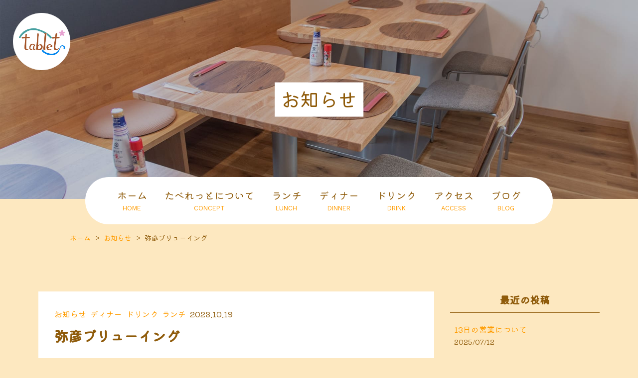

--- FILE ---
content_type: text/html; charset=UTF-8
request_url: https://www.tablet-2022111.com/news_list/1482/
body_size: 11101
content:
<!DOCTYPE html>
<html>
<head>
<meta charset="UTF-8">
<link rel="index" href="https://www.tablet-2022111.com/" />



<!-- ====================================================================================

	viewport設定（デバイスによって使い分ける）

===================================================================================== -->
<meta name="viewport" content="width=1366, user-scalable=yes" />




<!-- ====================================================================================

	メタキーワード

===================================================================================== -->
<meta name="keywords" content="秦野市,鶴巻,小田原線,定食" />




<!-- ====================================================================================

	デフォルト

===================================================================================== -->
<link rel="stylesheet" href="https://www.tablet-2022111.com/wordpress/wp-content/themes/grbs11/css/reset.css" type="text/css" media="all" />
<title>弥彦ブリューイング | tablet〜たべれっと〜</title>

		<!-- All in One SEO 4.9.2 - aioseo.com -->
	<meta name="robots" content="max-snippet:-1, max-image-preview:large, max-video-preview:-1" />
	<meta name="author" content="tablet〜たべれっと〜"/>
	<link rel="canonical" href="https://www.tablet-2022111.com/news_list/1482/" />
	<meta name="generator" content="All in One SEO (AIOSEO) 4.9.2" />
		<meta property="og:locale" content="ja_JP" />
		<meta property="og:site_name" content="tablet〜たべれっと〜 | 秦野市鶴巻にあるアットホームな定食屋" />
		<meta property="og:type" content="article" />
		<meta property="og:title" content="弥彦ブリューイング | tablet〜たべれっと〜" />
		<meta property="og:url" content="https://www.tablet-2022111.com/news_list/1482/" />
		<meta property="og:image" content="https://www.tablet-2022111.com/wordpress/wp-content/uploads/2023/10/IMG_2733.jpeg" />
		<meta property="og:image:secure_url" content="https://www.tablet-2022111.com/wordpress/wp-content/uploads/2023/10/IMG_2733.jpeg" />
		<meta property="og:image:width" content="750" />
		<meta property="og:image:height" content="1000" />
		<meta property="article:published_time" content="2023-10-19T11:47:28+00:00" />
		<meta property="article:modified_time" content="2023-10-19T11:47:28+00:00" />
		<meta name="twitter:card" content="summary" />
		<meta name="twitter:title" content="弥彦ブリューイング | tablet〜たべれっと〜" />
		<meta name="twitter:image" content="https://www.tablet-2022111.com/wordpress/wp-content/uploads/2023/10/IMG_2733.jpeg" />
		<script type="application/ld+json" class="aioseo-schema">
			{"@context":"https:\/\/schema.org","@graph":[{"@type":"Article","@id":"https:\/\/www.tablet-2022111.com\/news_list\/1482\/#article","name":"\u5f25\u5f66\u30d6\u30ea\u30e5\u30fc\u30a4\u30f3\u30b0 | tablet\u301c\u305f\u3079\u308c\u3063\u3068\u301c","headline":"\u5f25\u5f66\u30d6\u30ea\u30e5\u30fc\u30a4\u30f3\u30b0","author":{"@id":"https:\/\/www.tablet-2022111.com\/author\/user\/#author"},"publisher":{"@id":"https:\/\/www.tablet-2022111.com\/#organization"},"image":{"@type":"ImageObject","url":"https:\/\/www.tablet-2022111.com\/wordpress\/wp-content\/uploads\/2023\/10\/IMG_2733.jpeg","width":750,"height":1000},"datePublished":"2023-10-19T20:47:28+09:00","dateModified":"2023-10-19T20:47:28+09:00","inLanguage":"ja","mainEntityOfPage":{"@id":"https:\/\/www.tablet-2022111.com\/news_list\/1482\/#webpage"},"isPartOf":{"@id":"https:\/\/www.tablet-2022111.com\/news_list\/1482\/#webpage"},"articleSection":"\u304a\u77e5\u3089\u305b, \u30c7\u30a3\u30ca\u30fc, \u30c9\u30ea\u30f3\u30af, \u30e9\u30f3\u30c1, \u30a4\u30d9\u30f3\u30c8, \u6771\u6d77\u5927\u5b66, \u6771\u6d77\u5927\u5b66\u524d, \u6803\u5c3e, \u79e6\u91ce"},{"@type":"BreadcrumbList","@id":"https:\/\/www.tablet-2022111.com\/news_list\/1482\/#breadcrumblist","itemListElement":[{"@type":"ListItem","@id":"https:\/\/www.tablet-2022111.com#listItem","position":1,"name":"Home","item":"https:\/\/www.tablet-2022111.com","nextItem":{"@type":"ListItem","@id":"https:\/\/www.tablet-2022111.com\/category\/news_list\/#listItem","name":"\u304a\u77e5\u3089\u305b"}},{"@type":"ListItem","@id":"https:\/\/www.tablet-2022111.com\/category\/news_list\/#listItem","position":2,"name":"\u304a\u77e5\u3089\u305b","item":"https:\/\/www.tablet-2022111.com\/category\/news_list\/","nextItem":{"@type":"ListItem","@id":"https:\/\/www.tablet-2022111.com\/news_list\/1482\/#listItem","name":"\u5f25\u5f66\u30d6\u30ea\u30e5\u30fc\u30a4\u30f3\u30b0"},"previousItem":{"@type":"ListItem","@id":"https:\/\/www.tablet-2022111.com#listItem","name":"Home"}},{"@type":"ListItem","@id":"https:\/\/www.tablet-2022111.com\/news_list\/1482\/#listItem","position":3,"name":"\u5f25\u5f66\u30d6\u30ea\u30e5\u30fc\u30a4\u30f3\u30b0","previousItem":{"@type":"ListItem","@id":"https:\/\/www.tablet-2022111.com\/category\/news_list\/#listItem","name":"\u304a\u77e5\u3089\u305b"}}]},{"@type":"Organization","@id":"https:\/\/www.tablet-2022111.com\/#organization","name":"tablet\u301c\u305f\u3079\u308c\u3063\u3068\u301c","description":"\u79e6\u91ce\u5e02\u9db4\u5dfb\u306b\u3042\u308b\u30a2\u30c3\u30c8\u30db\u30fc\u30e0\u306a\u5b9a\u98df\u5c4b","url":"https:\/\/www.tablet-2022111.com\/"},{"@type":"Person","@id":"https:\/\/www.tablet-2022111.com\/author\/user\/#author","url":"https:\/\/www.tablet-2022111.com\/author\/user\/","name":"tablet\u301c\u305f\u3079\u308c\u3063\u3068\u301c"},{"@type":"WebPage","@id":"https:\/\/www.tablet-2022111.com\/news_list\/1482\/#webpage","url":"https:\/\/www.tablet-2022111.com\/news_list\/1482\/","name":"\u5f25\u5f66\u30d6\u30ea\u30e5\u30fc\u30a4\u30f3\u30b0 | tablet\u301c\u305f\u3079\u308c\u3063\u3068\u301c","inLanguage":"ja","isPartOf":{"@id":"https:\/\/www.tablet-2022111.com\/#website"},"breadcrumb":{"@id":"https:\/\/www.tablet-2022111.com\/news_list\/1482\/#breadcrumblist"},"author":{"@id":"https:\/\/www.tablet-2022111.com\/author\/user\/#author"},"creator":{"@id":"https:\/\/www.tablet-2022111.com\/author\/user\/#author"},"image":{"@type":"ImageObject","url":"https:\/\/www.tablet-2022111.com\/wordpress\/wp-content\/uploads\/2023\/10\/IMG_2733.jpeg","@id":"https:\/\/www.tablet-2022111.com\/news_list\/1482\/#mainImage","width":750,"height":1000},"primaryImageOfPage":{"@id":"https:\/\/www.tablet-2022111.com\/news_list\/1482\/#mainImage"},"datePublished":"2023-10-19T20:47:28+09:00","dateModified":"2023-10-19T20:47:28+09:00"},{"@type":"WebSite","@id":"https:\/\/www.tablet-2022111.com\/#website","url":"https:\/\/www.tablet-2022111.com\/","name":"tablet\u301c\u305f\u3079\u308c\u3063\u3068\u301c","description":"\u79e6\u91ce\u5e02\u9db4\u5dfb\u306b\u3042\u308b\u30a2\u30c3\u30c8\u30db\u30fc\u30e0\u306a\u5b9a\u98df\u5c4b","inLanguage":"ja","publisher":{"@id":"https:\/\/www.tablet-2022111.com\/#organization"}}]}
		</script>
		<!-- All in One SEO -->

<link rel='dns-prefetch' href='//www.tablet-2022111.com' />
<link rel='dns-prefetch' href='//static.addtoany.com' />
<link rel="alternate" type="application/rss+xml" title="tablet〜たべれっと〜 &raquo; フィード" href="https://www.tablet-2022111.com/feed/" />
<link rel="alternate" type="application/rss+xml" title="tablet〜たべれっと〜 &raquo; コメントフィード" href="https://www.tablet-2022111.com/comments/feed/" />
<style id='wp-img-auto-sizes-contain-inline-css' type='text/css'>
img:is([sizes=auto i],[sizes^="auto," i]){contain-intrinsic-size:3000px 1500px}
/*# sourceURL=wp-img-auto-sizes-contain-inline-css */
</style>
<link rel='stylesheet' id='sbi_styles-css' href='https://www.tablet-2022111.com/wordpress/wp-content/plugins/instagram-feed/css/sbi-styles.min.css?ver=6.10.0' type='text/css' media='all' />
<style id='classic-theme-styles-inline-css' type='text/css'>
/*! This file is auto-generated */
.wp-block-button__link{color:#fff;background-color:#32373c;border-radius:9999px;box-shadow:none;text-decoration:none;padding:calc(.667em + 2px) calc(1.333em + 2px);font-size:1.125em}.wp-block-file__button{background:#32373c;color:#fff;text-decoration:none}
/*# sourceURL=/wp-includes/css/classic-themes.min.css */
</style>
<link rel='stylesheet' id='aioseo/css/src/vue/standalone/blocks/table-of-contents/global.scss-css' href='https://www.tablet-2022111.com/wordpress/wp-content/plugins/all-in-one-seo-pack/dist/Lite/assets/css/table-of-contents/global.e90f6d47.css?ver=4.9.2' type='text/css' media='all' />
<style id='global-styles-inline-css' type='text/css'>
:root{--wp--preset--aspect-ratio--square: 1;--wp--preset--aspect-ratio--4-3: 4/3;--wp--preset--aspect-ratio--3-4: 3/4;--wp--preset--aspect-ratio--3-2: 3/2;--wp--preset--aspect-ratio--2-3: 2/3;--wp--preset--aspect-ratio--16-9: 16/9;--wp--preset--aspect-ratio--9-16: 9/16;--wp--preset--color--black: #000000;--wp--preset--color--cyan-bluish-gray: #abb8c3;--wp--preset--color--white: #ffffff;--wp--preset--color--pale-pink: #f78da7;--wp--preset--color--vivid-red: #cf2e2e;--wp--preset--color--luminous-vivid-orange: #ff6900;--wp--preset--color--luminous-vivid-amber: #fcb900;--wp--preset--color--light-green-cyan: #7bdcb5;--wp--preset--color--vivid-green-cyan: #00d084;--wp--preset--color--pale-cyan-blue: #8ed1fc;--wp--preset--color--vivid-cyan-blue: #0693e3;--wp--preset--color--vivid-purple: #9b51e0;--wp--preset--gradient--vivid-cyan-blue-to-vivid-purple: linear-gradient(135deg,rgb(6,147,227) 0%,rgb(155,81,224) 100%);--wp--preset--gradient--light-green-cyan-to-vivid-green-cyan: linear-gradient(135deg,rgb(122,220,180) 0%,rgb(0,208,130) 100%);--wp--preset--gradient--luminous-vivid-amber-to-luminous-vivid-orange: linear-gradient(135deg,rgb(252,185,0) 0%,rgb(255,105,0) 100%);--wp--preset--gradient--luminous-vivid-orange-to-vivid-red: linear-gradient(135deg,rgb(255,105,0) 0%,rgb(207,46,46) 100%);--wp--preset--gradient--very-light-gray-to-cyan-bluish-gray: linear-gradient(135deg,rgb(238,238,238) 0%,rgb(169,184,195) 100%);--wp--preset--gradient--cool-to-warm-spectrum: linear-gradient(135deg,rgb(74,234,220) 0%,rgb(151,120,209) 20%,rgb(207,42,186) 40%,rgb(238,44,130) 60%,rgb(251,105,98) 80%,rgb(254,248,76) 100%);--wp--preset--gradient--blush-light-purple: linear-gradient(135deg,rgb(255,206,236) 0%,rgb(152,150,240) 100%);--wp--preset--gradient--blush-bordeaux: linear-gradient(135deg,rgb(254,205,165) 0%,rgb(254,45,45) 50%,rgb(107,0,62) 100%);--wp--preset--gradient--luminous-dusk: linear-gradient(135deg,rgb(255,203,112) 0%,rgb(199,81,192) 50%,rgb(65,88,208) 100%);--wp--preset--gradient--pale-ocean: linear-gradient(135deg,rgb(255,245,203) 0%,rgb(182,227,212) 50%,rgb(51,167,181) 100%);--wp--preset--gradient--electric-grass: linear-gradient(135deg,rgb(202,248,128) 0%,rgb(113,206,126) 100%);--wp--preset--gradient--midnight: linear-gradient(135deg,rgb(2,3,129) 0%,rgb(40,116,252) 100%);--wp--preset--font-size--small: 13px;--wp--preset--font-size--medium: 20px;--wp--preset--font-size--large: 36px;--wp--preset--font-size--x-large: 42px;--wp--preset--spacing--20: 0.44rem;--wp--preset--spacing--30: 0.67rem;--wp--preset--spacing--40: 1rem;--wp--preset--spacing--50: 1.5rem;--wp--preset--spacing--60: 2.25rem;--wp--preset--spacing--70: 3.38rem;--wp--preset--spacing--80: 5.06rem;--wp--preset--shadow--natural: 6px 6px 9px rgba(0, 0, 0, 0.2);--wp--preset--shadow--deep: 12px 12px 50px rgba(0, 0, 0, 0.4);--wp--preset--shadow--sharp: 6px 6px 0px rgba(0, 0, 0, 0.2);--wp--preset--shadow--outlined: 6px 6px 0px -3px rgb(255, 255, 255), 6px 6px rgb(0, 0, 0);--wp--preset--shadow--crisp: 6px 6px 0px rgb(0, 0, 0);}:where(.is-layout-flex){gap: 0.5em;}:where(.is-layout-grid){gap: 0.5em;}body .is-layout-flex{display: flex;}.is-layout-flex{flex-wrap: wrap;align-items: center;}.is-layout-flex > :is(*, div){margin: 0;}body .is-layout-grid{display: grid;}.is-layout-grid > :is(*, div){margin: 0;}:where(.wp-block-columns.is-layout-flex){gap: 2em;}:where(.wp-block-columns.is-layout-grid){gap: 2em;}:where(.wp-block-post-template.is-layout-flex){gap: 1.25em;}:where(.wp-block-post-template.is-layout-grid){gap: 1.25em;}.has-black-color{color: var(--wp--preset--color--black) !important;}.has-cyan-bluish-gray-color{color: var(--wp--preset--color--cyan-bluish-gray) !important;}.has-white-color{color: var(--wp--preset--color--white) !important;}.has-pale-pink-color{color: var(--wp--preset--color--pale-pink) !important;}.has-vivid-red-color{color: var(--wp--preset--color--vivid-red) !important;}.has-luminous-vivid-orange-color{color: var(--wp--preset--color--luminous-vivid-orange) !important;}.has-luminous-vivid-amber-color{color: var(--wp--preset--color--luminous-vivid-amber) !important;}.has-light-green-cyan-color{color: var(--wp--preset--color--light-green-cyan) !important;}.has-vivid-green-cyan-color{color: var(--wp--preset--color--vivid-green-cyan) !important;}.has-pale-cyan-blue-color{color: var(--wp--preset--color--pale-cyan-blue) !important;}.has-vivid-cyan-blue-color{color: var(--wp--preset--color--vivid-cyan-blue) !important;}.has-vivid-purple-color{color: var(--wp--preset--color--vivid-purple) !important;}.has-black-background-color{background-color: var(--wp--preset--color--black) !important;}.has-cyan-bluish-gray-background-color{background-color: var(--wp--preset--color--cyan-bluish-gray) !important;}.has-white-background-color{background-color: var(--wp--preset--color--white) !important;}.has-pale-pink-background-color{background-color: var(--wp--preset--color--pale-pink) !important;}.has-vivid-red-background-color{background-color: var(--wp--preset--color--vivid-red) !important;}.has-luminous-vivid-orange-background-color{background-color: var(--wp--preset--color--luminous-vivid-orange) !important;}.has-luminous-vivid-amber-background-color{background-color: var(--wp--preset--color--luminous-vivid-amber) !important;}.has-light-green-cyan-background-color{background-color: var(--wp--preset--color--light-green-cyan) !important;}.has-vivid-green-cyan-background-color{background-color: var(--wp--preset--color--vivid-green-cyan) !important;}.has-pale-cyan-blue-background-color{background-color: var(--wp--preset--color--pale-cyan-blue) !important;}.has-vivid-cyan-blue-background-color{background-color: var(--wp--preset--color--vivid-cyan-blue) !important;}.has-vivid-purple-background-color{background-color: var(--wp--preset--color--vivid-purple) !important;}.has-black-border-color{border-color: var(--wp--preset--color--black) !important;}.has-cyan-bluish-gray-border-color{border-color: var(--wp--preset--color--cyan-bluish-gray) !important;}.has-white-border-color{border-color: var(--wp--preset--color--white) !important;}.has-pale-pink-border-color{border-color: var(--wp--preset--color--pale-pink) !important;}.has-vivid-red-border-color{border-color: var(--wp--preset--color--vivid-red) !important;}.has-luminous-vivid-orange-border-color{border-color: var(--wp--preset--color--luminous-vivid-orange) !important;}.has-luminous-vivid-amber-border-color{border-color: var(--wp--preset--color--luminous-vivid-amber) !important;}.has-light-green-cyan-border-color{border-color: var(--wp--preset--color--light-green-cyan) !important;}.has-vivid-green-cyan-border-color{border-color: var(--wp--preset--color--vivid-green-cyan) !important;}.has-pale-cyan-blue-border-color{border-color: var(--wp--preset--color--pale-cyan-blue) !important;}.has-vivid-cyan-blue-border-color{border-color: var(--wp--preset--color--vivid-cyan-blue) !important;}.has-vivid-purple-border-color{border-color: var(--wp--preset--color--vivid-purple) !important;}.has-vivid-cyan-blue-to-vivid-purple-gradient-background{background: var(--wp--preset--gradient--vivid-cyan-blue-to-vivid-purple) !important;}.has-light-green-cyan-to-vivid-green-cyan-gradient-background{background: var(--wp--preset--gradient--light-green-cyan-to-vivid-green-cyan) !important;}.has-luminous-vivid-amber-to-luminous-vivid-orange-gradient-background{background: var(--wp--preset--gradient--luminous-vivid-amber-to-luminous-vivid-orange) !important;}.has-luminous-vivid-orange-to-vivid-red-gradient-background{background: var(--wp--preset--gradient--luminous-vivid-orange-to-vivid-red) !important;}.has-very-light-gray-to-cyan-bluish-gray-gradient-background{background: var(--wp--preset--gradient--very-light-gray-to-cyan-bluish-gray) !important;}.has-cool-to-warm-spectrum-gradient-background{background: var(--wp--preset--gradient--cool-to-warm-spectrum) !important;}.has-blush-light-purple-gradient-background{background: var(--wp--preset--gradient--blush-light-purple) !important;}.has-blush-bordeaux-gradient-background{background: var(--wp--preset--gradient--blush-bordeaux) !important;}.has-luminous-dusk-gradient-background{background: var(--wp--preset--gradient--luminous-dusk) !important;}.has-pale-ocean-gradient-background{background: var(--wp--preset--gradient--pale-ocean) !important;}.has-electric-grass-gradient-background{background: var(--wp--preset--gradient--electric-grass) !important;}.has-midnight-gradient-background{background: var(--wp--preset--gradient--midnight) !important;}.has-small-font-size{font-size: var(--wp--preset--font-size--small) !important;}.has-medium-font-size{font-size: var(--wp--preset--font-size--medium) !important;}.has-large-font-size{font-size: var(--wp--preset--font-size--large) !important;}.has-x-large-font-size{font-size: var(--wp--preset--font-size--x-large) !important;}
:where(.wp-block-post-template.is-layout-flex){gap: 1.25em;}:where(.wp-block-post-template.is-layout-grid){gap: 1.25em;}
:where(.wp-block-term-template.is-layout-flex){gap: 1.25em;}:where(.wp-block-term-template.is-layout-grid){gap: 1.25em;}
:where(.wp-block-columns.is-layout-flex){gap: 2em;}:where(.wp-block-columns.is-layout-grid){gap: 2em;}
:root :where(.wp-block-pullquote){font-size: 1.5em;line-height: 1.6;}
/*# sourceURL=global-styles-inline-css */
</style>
<link rel='stylesheet' id='contact-form-7-css' href='https://www.tablet-2022111.com/wordpress/wp-content/plugins/contact-form-7/includes/css/styles.css?ver=6.1.4' type='text/css' media='all' />
<link rel='stylesheet' id='dw-reaction-style-css' href='https://www.tablet-2022111.com/wordpress/wp-content/plugins/dw-reactions/assets/css/style.css?ver=120004042016' type='text/css' media='all' />
<link rel='stylesheet' id='wp-style-css' href='https://www.tablet-2022111.com/wordpress/wp-content/themes/grbs11/style.css?ver=1' type='text/css' media='all' />
<link rel='stylesheet' id='wp-pagenavi-css' href='https://www.tablet-2022111.com/wordpress/wp-content/plugins/wp-pagenavi/pagenavi-css.css?ver=2.70' type='text/css' media='all' />
<link rel='stylesheet' id='addtoany-css' href='https://www.tablet-2022111.com/wordpress/wp-content/plugins/add-to-any/addtoany.min.css?ver=1.16' type='text/css' media='all' />
<link rel='stylesheet' id='dashicons-css' href='https://www.tablet-2022111.com/wordpress/wp-includes/css/dashicons.min.css?ver=6.9' type='text/css' media='all' />
<script type="text/javascript" src="https://www.tablet-2022111.com/wordpress/wp-content/themes/grbs11/js/jquery-3.6.0.min.js?ver=3.6.0" id="jquery-js"></script>
<script type="text/javascript" id="addtoany-core-js-before">
/* <![CDATA[ */
window.a2a_config=window.a2a_config||{};a2a_config.callbacks=[];a2a_config.overlays=[];a2a_config.templates={};a2a_localize = {
	Share: "共有",
	Save: "ブックマーク",
	Subscribe: "購読",
	Email: "メール",
	Bookmark: "ブックマーク",
	ShowAll: "すべて表示する",
	ShowLess: "小さく表示する",
	FindServices: "サービスを探す",
	FindAnyServiceToAddTo: "追加するサービスを今すぐ探す",
	PoweredBy: "Powered by",
	ShareViaEmail: "メールでシェアする",
	SubscribeViaEmail: "メールで購読する",
	BookmarkInYourBrowser: "ブラウザにブックマーク",
	BookmarkInstructions: "このページをブックマークするには、 Ctrl+D または \u2318+D を押下。",
	AddToYourFavorites: "お気に入りに追加",
	SendFromWebOrProgram: "任意のメールアドレスまたはメールプログラムから送信",
	EmailProgram: "メールプログラム",
	More: "詳細&#8230;",
	ThanksForSharing: "共有ありがとうございます !",
	ThanksForFollowing: "フォローありがとうございます !"
};


//# sourceURL=addtoany-core-js-before
/* ]]> */
</script>
<script type="text/javascript" defer src="https://static.addtoany.com/menu/page.js" id="addtoany-core-js"></script>
<script type="text/javascript" defer src="https://www.tablet-2022111.com/wordpress/wp-content/plugins/add-to-any/addtoany.min.js?ver=1.1" id="addtoany-jquery-js"></script>
<script type="text/javascript" id="dw-reaction-script-js-extra">
/* <![CDATA[ */
var dw_reaction = {"ajax":"https://www.tablet-2022111.com/wordpress/wp-admin/admin-ajax.php"};
//# sourceURL=dw-reaction-script-js-extra
/* ]]> */
</script>
<script type="text/javascript" src="https://www.tablet-2022111.com/wordpress/wp-content/plugins/dw-reactions/assets/js/script.js?ver=120004042016" id="dw-reaction-script-js"></script>
<link rel="EditURI" type="application/rsd+xml" title="RSD" href="https://www.tablet-2022111.com/wordpress/xmlrpc.php?rsd" />
<link rel='shortlink' href='https://www.tablet-2022111.com/?p=1482' />
<script src="https://ajaxzip3.github.io/ajaxzip3.js" charset="UTF-8"></script>
	<script type="text/javascript">
	jQuery(function($){
	$("#zip").attr('onKeyUp', 'AjaxZip3.zip2addr(this,\'\',\'address\',\'address\');');
	$("#zip2").attr('onKeyUp', 'AjaxZip3.zip2addr(\'zip1\',\'zip2\',\'prefecture\',\'city\',\'street\');');
	});</script><meta name="generator" content="Elementor 3.34.1; features: additional_custom_breakpoints; settings: css_print_method-external, google_font-enabled, font_display-auto">
			<style>
				.e-con.e-parent:nth-of-type(n+4):not(.e-lazyloaded):not(.e-no-lazyload),
				.e-con.e-parent:nth-of-type(n+4):not(.e-lazyloaded):not(.e-no-lazyload) * {
					background-image: none !important;
				}
				@media screen and (max-height: 1024px) {
					.e-con.e-parent:nth-of-type(n+3):not(.e-lazyloaded):not(.e-no-lazyload),
					.e-con.e-parent:nth-of-type(n+3):not(.e-lazyloaded):not(.e-no-lazyload) * {
						background-image: none !important;
					}
				}
				@media screen and (max-height: 640px) {
					.e-con.e-parent:nth-of-type(n+2):not(.e-lazyloaded):not(.e-no-lazyload),
					.e-con.e-parent:nth-of-type(n+2):not(.e-lazyloaded):not(.e-no-lazyload) * {
						background-image: none !important;
					}
				}
			</style>
			



<!-- ====================================================================================

	外部ファイル

===================================================================================== -->
<!-- 全ページ共通css -->
<link rel="stylesheet" href="https://www.tablet-2022111.com/wordpress/wp-content/themes/grbs11/css/common.css?=20260115155558" type="text/css" media="all" />
<link rel="stylesheet" href="https://www.tablet-2022111.com/wordpress/wp-content/themes/grbs11/css/contact_form_7.css?=20260115155558" type="text/css" media="all" />
<!-- トップページ以外のcss -->
<link rel="stylesheet" href="https://www.tablet-2022111.com/wordpress/wp-content/themes/grbs11/css/cate.css?=20260115155558" type="text/css" media="all" />
<link rel="stylesheet" href="https://www.tablet-2022111.com/wordpress/wp-content/themes/grbs11/css/blog.css?=20260115155558" type="text/css" media="all" />
<link rel="stylesheet" href="https://www.tablet-2022111.com/wordpress/wp-content/themes/grbs11/css/table.css?=20260115155558" type="text/css" media="all" />

<!-- Appleのcss -->
<link rel="stylesheet" href="https://www.tablet-2022111.com/wordpress/wp-content/themes/grbs11/css/apple.css?=20260115155558" type="text/css" media="all" />

<!-- ハンバーガーメニュー -->
<link rel="stylesheet" type="text/css" href="https://www.tablet-2022111.com/wordpress/wp-content/themes/grbs11/css/hamburger.css?=20260115155558" media="all" />


<!-- googleアナリティクス -->
<!-- Global site tag (gtag.js) - Google Analytics -->
<script async src="https://www.googletagmanager.com/gtag/js?id=G-E70MW0WQ2Y"></script>
<script>
  window.dataLayer = window.dataLayer || [];
  function gtag(){dataLayer.push(arguments);}
  gtag('js', new Date());

  gtag('config', 'UA-224096137-1');
  gtag('config', 'G-E70MW0WQ2Y');
</script>
	
<!-- Google tag (gtag.js) -->
<script async src="https://www.googletagmanager.com/gtag/js?id=G-NT78QC40EE"></script>
<script>
  window.dataLayer = window.dataLayer || [];
  function gtag(){dataLayer.push(arguments);}
  gtag('js', new Date());

  gtag('config', 'G-NT78QC40EE');
</script>
</head>





<body data-rsssl=1 class="wp-singular post-template-default single single-post postid-1482 single-format-standard wp-theme-grbs11 elementor-default elementor-kit-354">
<div id="wrapper" class="post-1482 post type-post status-publish format-standard has-post-thumbnail hentry category-news_list category-dinner_list category-drink_list category-lunch_list tag-645 tag-160 tag-158 tag-143 tag-156">




<header class="bs_header">
	
	
	<!-- ロゴ -->
	<div class="h_logo"><h1><a href="https://www.tablet-2022111.com"><img src="https://www.tablet-2022111.com/wordpress/wp-content/themes/grbs11/img/h_logo.png" alt="tablet〜たべれっと〜" /></a></h1></div>
	
	
	<!-- 記事詳細ページ -->
	<div class="main_cate">
		<div class="main_cate_in">
						<p><span>お知らせ</span></p>
					</div>
	</div>


	<!-- ====  PC用ナビ  ======================================================== -->
	<div class="nav_box">
		<nav id="dropmenu" class="navi_pc">
			<ul>
				<li><a href="https://www.tablet-2022111.com">ホーム<span>HOME</span></a></li>
				<li><a href="https://www.tablet-2022111.com/concept/">たべれっとについて<span>CONCEPT</span></a></li>
				<li><a href="https://www.tablet-2022111.com/lunch/">ランチ<span>LUNCH</span></a></li>
				<li><a href="https://www.tablet-2022111.com/dinner/">ディナー<span>DINNER</span></a></li>
				<li><a href="https://www.tablet-2022111.com/drink/">ドリンク<span>DRINK</span></a></li>
				<li><a href="https://www.tablet-2022111.com/access/">アクセス<span>ACCESS</span></a></li>
				<li><a href="https://www.tablet-2022111.com/blog/">ブログ<span>BLOG</span></a></li>
			</ul>
		</nav>
	</div>


</header>




<!-- ====  パンくずリスト  ======================================================== -->
<div id="breadcrumb">
	<ul><li><a href="https://www.tablet-2022111.com"><span>ホーム</span></a></li><li><a href="https://www.tablet-2022111.com/category/news_list/"><span>お知らせ</span></a></li><li><span>弥彦ブリューイング</span></li></ul></div>



<main class="outer_wrap">
	<div class="inner_wrap">


		<div class="blog_box clearfix">

			<!-- ====  投稿記事一覧  ======================================================== -->
			<div class="blog_wrap2">
													<ul>
						<li>
							<div>
								<div class="blog_title_date"><a class="blog_icon cate_news_list" href="https://www.tablet-2022111.com/category/news_list/">お知らせ</a><a class="blog_icon cate_dinner_list" href="https://www.tablet-2022111.com/category/dinner_list/">ディナー</a><a class="blog_icon cate_drink_list" href="https://www.tablet-2022111.com/category/drink_list/">ドリンク</a><a class="blog_icon cate_lunch_list" href="https://www.tablet-2022111.com/category/lunch_list/">ランチ</a>2023.10.19</div>
								<h2 class="blog_title_link">弥彦ブリューイング</h2>
								<div class="blog_content clearfix">
									<p>【TOCHIOctoberfest】</p>
<p>トチオクトーバーフェスト</p>
<p>ビールが到着しました♪</p>
<p><img fetchpriority="high" decoding="async" class="alignnone size-medium wp-image-1483" src="https://www.tablet-2022111.com/wordpress/wp-content/uploads/2023/10/IMG_2733-600x800.jpeg" alt="" width="600" height="800" /></p>
<p>ご予約くださった皆様と同じように楽しみにしながら準備を進めております。</p>
<p>明日から3日間は予約の方対象の営業となりますので予めご了承ください。</p>
								</div>
								<div class="blog_iine">		<div class="dw-reactions dw-reactions-post-1482" data-type="vote" data-nonce="2aeed5dc99" data-post="1482">
											<div class="dw-reactions-button">
					<span class="dw-reactions-main-button ">Like</span>
					<div class="dw-reactions-box">
						<span class="dw-reaction dw-reaction-like"><strong>Like</strong></span>
						<span class="dw-reaction dw-reaction-love"><strong>Love</strong></span>
						<span class="dw-reaction dw-reaction-haha"><strong>Haha</strong></span>
						<span class="dw-reaction dw-reaction-wow"><strong>Wow</strong></span>
						<span class="dw-reaction dw-reaction-sad"><strong>Sad</strong></span>
						<span class="dw-reaction dw-reaction-angry"><strong>Angry</strong></span>
					</div>
				</div>
														<div class="dw-reactions-count">
									</div>
					</div>
		</div>
																<div class="blog_tag"><ul><li><a href="https://www.tablet-2022111.com/tag/%e3%82%a4%e3%83%99%e3%83%b3%e3%83%88/" rel="tag">イベント</a></li><li><a href="https://www.tablet-2022111.com/tag/%e6%9d%b1%e6%b5%b7%e5%a4%a7%e5%ad%a6/" rel="tag">東海大学</a></li><li><a href="https://www.tablet-2022111.com/tag/%e6%9d%b1%e6%b5%b7%e5%a4%a7%e5%ad%a6%e5%89%8d/" rel="tag">東海大学前</a></li><li><a href="https://www.tablet-2022111.com/tag/%e6%a0%83%e5%b0%be/" rel="tag">栃尾</a></li><li><a href="https://www.tablet-2022111.com/tag/%e7%a7%a6%e9%87%8e/" rel="tag">秦野</a></li></ul></div>
															</div>
							<div class="addtoany_shortcode"><div class="a2a_kit a2a_kit_size_32 addtoany_list" data-a2a-url="https://www.tablet-2022111.com/news_list/1482/" data-a2a-title="弥彦ブリューイング"><a class="a2a_button_facebook" href="https://www.addtoany.com/add_to/facebook?linkurl=https%3A%2F%2Fwww.tablet-2022111.com%2Fnews_list%2F1482%2F&amp;linkname=%E5%BC%A5%E5%BD%A6%E3%83%96%E3%83%AA%E3%83%A5%E3%83%BC%E3%82%A4%E3%83%B3%E3%82%B0" title="Facebook" rel="nofollow noopener" target="_blank"></a><a class="a2a_button_twitter" href="https://www.addtoany.com/add_to/twitter?linkurl=https%3A%2F%2Fwww.tablet-2022111.com%2Fnews_list%2F1482%2F&amp;linkname=%E5%BC%A5%E5%BD%A6%E3%83%96%E3%83%AA%E3%83%A5%E3%83%BC%E3%82%A4%E3%83%B3%E3%82%B0" title="Twitter" rel="nofollow noopener" target="_blank"></a><a class="a2a_button_line" href="https://www.addtoany.com/add_to/line?linkurl=https%3A%2F%2Fwww.tablet-2022111.com%2Fnews_list%2F1482%2F&amp;linkname=%E5%BC%A5%E5%BD%A6%E3%83%96%E3%83%AA%E3%83%A5%E3%83%BC%E3%82%A4%E3%83%B3%E3%82%B0" title="Line" rel="nofollow noopener" target="_blank"></a><a class="a2a_button_email" href="https://www.addtoany.com/add_to/email?linkurl=https%3A%2F%2Fwww.tablet-2022111.com%2Fnews_list%2F1482%2F&amp;linkname=%E5%BC%A5%E5%BD%A6%E3%83%96%E3%83%AA%E3%83%A5%E3%83%BC%E3%82%A4%E3%83%B3%E3%82%B0" title="Email" rel="nofollow noopener" target="_blank"></a></div></div>						</li>
					</ul>


					<!-- ページ送り --> 
					<div class="prevnext-nav">
						<ul class="list-inline clearfix">
							<li class="prevnext-nav__left pull-left">« <a href="https://www.tablet-2022111.com/news_list/1478/" rel="prev">前の記事</a></li>
							<li class="prevnext-nav__right pull-right"><a href="https://www.tablet-2022111.com/news_list/1484/" rel="next">次の記事</a> »</li>
						</ul>
					</div>
					<!-- /ページ送り --> 


															</div><!-- /.blog_wrap2 -->



			<!-- ====  ブログ機能エリア  ======================================================== -->
			<div class="blog_function_wrap2">
				<div class="blog_function_wrap_inner2 clearfix">

					<ul class="clearfix">
						<!-- ====  最近の投稿  ==================================================== -->
						<li>
							<h2>最近の投稿</h2>
							<ul class="clearfix">
																								<li class="clearfix"><a href="https://www.tablet-2022111.com/news_list/1701/" class="recent_title_text">13日の営業について</a> <span class="recent_title_date">2025/07/12</span></li>
																<li class="clearfix"><a href="https://www.tablet-2022111.com/news_list/1699/" class="recent_title_text">27日の営業</a> <span class="recent_title_date">2025/04/27</span></li>
																<li class="clearfix"><a href="https://www.tablet-2022111.com/news_list/1697/" class="recent_title_text">満月餃子</a> <span class="recent_title_date">2025/04/13</span></li>
																<li class="clearfix"><a href="https://www.tablet-2022111.com/news_list/1695/" class="recent_title_text">貸切営業のお知らせ</a> <span class="recent_title_date">2025/03/25</span></li>
																<li class="clearfix"><a href="https://www.tablet-2022111.com/news_list/1689/" class="recent_title_text">春の応援企画</a> <span class="recent_title_date">2025/03/18</span></li>
															</ul>
						</li>

						<!-- ====  アーカイブ  ==================================================== -->
						<li>
							<h2>アーカイブ</h2>
							<div class="select_box">
								<select name="archive-dropdown" onChange="document.location.href=this.options[this.selectedIndex].value;">
									<option value="">月を選択</option>
										<option value='https://www.tablet-2022111.com/date/2025/07/?cat=1'> 2025年7月 </option>
	<option value='https://www.tablet-2022111.com/date/2025/04/?cat=1'> 2025年4月 </option>
	<option value='https://www.tablet-2022111.com/date/2025/03/?cat=1'> 2025年3月 </option>
	<option value='https://www.tablet-2022111.com/date/2025/02/?cat=1'> 2025年2月 </option>
	<option value='https://www.tablet-2022111.com/date/2025/01/?cat=1'> 2025年1月 </option>
	<option value='https://www.tablet-2022111.com/date/2024/12/?cat=1'> 2024年12月 </option>
	<option value='https://www.tablet-2022111.com/date/2024/11/?cat=1'> 2024年11月 </option>
	<option value='https://www.tablet-2022111.com/date/2024/10/?cat=1'> 2024年10月 </option>
	<option value='https://www.tablet-2022111.com/date/2024/09/?cat=1'> 2024年9月 </option>
	<option value='https://www.tablet-2022111.com/date/2024/08/?cat=1'> 2024年8月 </option>
	<option value='https://www.tablet-2022111.com/date/2024/07/?cat=1'> 2024年7月 </option>
	<option value='https://www.tablet-2022111.com/date/2024/06/?cat=1'> 2024年6月 </option>
	<option value='https://www.tablet-2022111.com/date/2024/05/?cat=1'> 2024年5月 </option>
	<option value='https://www.tablet-2022111.com/date/2024/04/?cat=1'> 2024年4月 </option>
	<option value='https://www.tablet-2022111.com/date/2024/03/?cat=1'> 2024年3月 </option>
	<option value='https://www.tablet-2022111.com/date/2024/02/?cat=1'> 2024年2月 </option>
	<option value='https://www.tablet-2022111.com/date/2024/01/?cat=1'> 2024年1月 </option>
	<option value='https://www.tablet-2022111.com/date/2023/12/?cat=1'> 2023年12月 </option>
	<option value='https://www.tablet-2022111.com/date/2023/11/?cat=1'> 2023年11月 </option>
	<option value='https://www.tablet-2022111.com/date/2023/10/?cat=1'> 2023年10月 </option>
	<option value='https://www.tablet-2022111.com/date/2023/09/?cat=1'> 2023年9月 </option>
	<option value='https://www.tablet-2022111.com/date/2023/08/?cat=1'> 2023年8月 </option>
	<option value='https://www.tablet-2022111.com/date/2023/07/?cat=1'> 2023年7月 </option>
	<option value='https://www.tablet-2022111.com/date/2023/06/?cat=1'> 2023年6月 </option>
	<option value='https://www.tablet-2022111.com/date/2023/05/?cat=1'> 2023年5月 </option>
	<option value='https://www.tablet-2022111.com/date/2023/04/?cat=1'> 2023年4月 </option>
	<option value='https://www.tablet-2022111.com/date/2023/03/?cat=1'> 2023年3月 </option>
	<option value='https://www.tablet-2022111.com/date/2023/02/?cat=1'> 2023年2月 </option>
	<option value='https://www.tablet-2022111.com/date/2023/01/?cat=1'> 2023年1月 </option>
	<option value='https://www.tablet-2022111.com/date/2022/12/?cat=1'> 2022年12月 </option>
	<option value='https://www.tablet-2022111.com/date/2022/11/?cat=1'> 2022年11月 </option>
	<option value='https://www.tablet-2022111.com/date/2022/10/?cat=1'> 2022年10月 </option>
	<option value='https://www.tablet-2022111.com/date/2022/09/?cat=1'> 2022年9月 </option>
	<option value='https://www.tablet-2022111.com/date/2022/08/?cat=1'> 2022年8月 </option>
	<option value='https://www.tablet-2022111.com/date/2022/07/?cat=1'> 2022年7月 </option>
	<option value='https://www.tablet-2022111.com/date/2022/06/?cat=1'> 2022年6月 </option>
	<option value='https://www.tablet-2022111.com/date/2022/05/?cat=1'> 2022年5月 </option>
	<option value='https://www.tablet-2022111.com/date/2022/04/?cat=1'> 2022年4月 </option>
	<option value='https://www.tablet-2022111.com/date/2022/03/?cat=1'> 2022年3月 </option>
	<option value='https://www.tablet-2022111.com/date/2021/03/?cat=1'> 2021年3月 </option>
								</select>
							</div>
						</li>

						<!-- ====  カテゴリー  ==================================================== -->
						
						<li>
							<h2>カテゴリー</h2>
							<ul class="clearfix">
									<li class="cat-item cat-item-1"><a href="https://www.tablet-2022111.com/category/news_list/">お知らせ</a> (419)
</li>
	<li class="cat-item cat-item-17"><a href="https://www.tablet-2022111.com/category/lunch_list/">ランチ</a> (250)
</li>
	<li class="cat-item cat-item-18"><a href="https://www.tablet-2022111.com/category/dinner_list/">ディナー</a> (222)
</li>
	<li class="cat-item cat-item-19"><a href="https://www.tablet-2022111.com/category/drink_list/">ドリンク</a> (57)
</li>
							</ul>
						</li>

						<!-- ====  タグ  ==================================================== -->
						<li>
							<h2>タグ一覧</h2>
							<ul class="clearfix">
								<a href="https://www.tablet-2022111.com/tag/%e3%81%8a%e3%81%9d%e3%81%86%e3%81%96%e3%81%84/" class="tag-cloud-link tag-link-194 tag-link-position-1" style="font-size: 13.737704918033pt;" aria-label="おそうざい (40個の項目)">おそうざい</a>
<a href="https://www.tablet-2022111.com/tag/%e3%81%8a%e3%81%a4%e3%81%be%e3%81%bf/" class="tag-cloud-link tag-link-311 tag-link-position-2" style="font-size: 9.3770491803279pt;" aria-label="おつまみ (16個の項目)">おつまみ</a>
<a href="https://www.tablet-2022111.com/tag/%e3%81%8a%e7%9f%a5%e3%82%89%e3%81%9b/" class="tag-cloud-link tag-link-224 tag-link-position-3" style="font-size: 10.180327868852pt;" aria-label="お知らせ (19個の項目)">お知らせ</a>
<a href="https://www.tablet-2022111.com/tag/%e3%82%a4%e3%83%99%e3%83%b3%e3%83%88/" class="tag-cloud-link tag-link-645 tag-link-position-4" style="font-size: 8.8032786885246pt;" aria-label="イベント (14個の項目)">イベント</a>
<a href="https://www.tablet-2022111.com/tag/%e3%82%a4%e3%83%a9%e3%82%b9%e3%83%88/" class="tag-cloud-link tag-link-137 tag-link-position-5" style="font-size: 10.409836065574pt;" aria-label="イラスト (20個の項目)">イラスト</a>
<a href="https://www.tablet-2022111.com/tag/%e3%82%a6%e3%82%a7%e3%83%ab%e3%82%ab%e3%83%a0%e3%83%9c%e3%83%bc%e3%83%89/" class="tag-cloud-link tag-link-55 tag-link-position-6" style="font-size: 8.4590163934426pt;" aria-label="ウェルカムボード (13個の項目)">ウェルカムボード</a>
<a href="https://www.tablet-2022111.com/tag/%e3%82%af%e3%83%a9%e3%83%95%e3%83%88%e3%83%93%e3%83%bc%e3%83%ab/" class="tag-cloud-link tag-link-58 tag-link-position-7" style="font-size: 8.8032786885246pt;" aria-label="クラフトビール (14個の項目)">クラフトビール</a>
<a href="https://www.tablet-2022111.com/tag/%e3%82%b0%e3%83%ab%e3%83%a1/" class="tag-cloud-link tag-link-412 tag-link-position-8" style="font-size: 8.4590163934426pt;" aria-label="グルメ (13個の項目)">グルメ</a>
<a href="https://www.tablet-2022111.com/tag/%e3%82%b7%e3%83%a3%e3%83%83%e3%82%bf%e3%83%bc%e3%83%97%e3%83%ad%e3%82%b8%e3%82%a7%e3%82%af%e3%83%88%e3%81%af%e3%81%a0%e3%81%ae/" class="tag-cloud-link tag-link-78 tag-link-position-9" style="font-size: 8pt;" aria-label="シャッタープロジェクトはだの (12個の項目)">シャッタープロジェクトはだの</a>
<a href="https://www.tablet-2022111.com/tag/%e3%83%86%e3%82%a4%e3%82%af%e3%82%a2%e3%82%a6%e3%83%88/" class="tag-cloud-link tag-link-225 tag-link-position-10" style="font-size: 10.639344262295pt;" aria-label="テイクアウト (21個の項目)">テイクアウト</a>
<a href="https://www.tablet-2022111.com/tag/%e3%83%87%e3%82%a3%e3%83%8a%e3%83%bc/" class="tag-cloud-link tag-link-175 tag-link-position-11" style="font-size: 10.868852459016pt;" aria-label="ディナー (22個の項目)">ディナー</a>
<a href="https://www.tablet-2022111.com/tag/%e3%83%a9%e3%83%b3%e3%83%81/" class="tag-cloud-link tag-link-153 tag-link-position-12" style="font-size: 19.360655737705pt;" aria-label="ランチ (125個の項目)">ランチ</a>
<a href="https://www.tablet-2022111.com/tag/%e4%bc%8a%e5%8b%a2%e5%8e%9f/" class="tag-cloud-link tag-link-188 tag-link-position-13" style="font-size: 12.016393442623pt;" aria-label="伊勢原 (28個の項目)">伊勢原</a>
<a href="https://www.tablet-2022111.com/tag/%e5%81%a5%e5%ba%b7/" class="tag-cloud-link tag-link-525 tag-link-position-14" style="font-size: 8pt;" aria-label="健康 (12個の項目)">健康</a>
<a href="https://www.tablet-2022111.com/tag/%e5%9c%b0%e7%94%a3%e5%9c%b0%e6%b6%88/" class="tag-cloud-link tag-link-53 tag-link-position-15" style="font-size: 9.9508196721311pt;" aria-label="地産地消 (18個の項目)">地産地消</a>
<a href="https://www.tablet-2022111.com/tag/%e5%ae%9a%e9%a3%9f/" class="tag-cloud-link tag-link-157 tag-link-position-16" style="font-size: 18.213114754098pt;" aria-label="定食 (98個の項目)">定食</a>
<a href="https://www.tablet-2022111.com/tag/%e5%b1%85%e9%85%92%e5%b1%8b/" class="tag-cloud-link tag-link-172 tag-link-position-17" style="font-size: 16.491803278689pt;" aria-label="居酒屋 (70個の項目)">居酒屋</a>
<a href="https://www.tablet-2022111.com/tag/%e5%b9%b3%e5%a1%9a/" class="tag-cloud-link tag-link-197 tag-link-position-18" style="font-size: 12.245901639344pt;" aria-label="平塚 (29個の項目)">平塚</a>
<a href="https://www.tablet-2022111.com/tag/%e6%96%b0%e6%bd%9f/" class="tag-cloud-link tag-link-144 tag-link-position-19" style="font-size: 8.8032786885246pt;" aria-label="新潟 (14個の項目)">新潟</a>
<a href="https://www.tablet-2022111.com/tag/%e6%97%a5%e6%9c%ac%e9%85%92/" class="tag-cloud-link tag-link-73 tag-link-position-20" style="font-size: 11.44262295082pt;" aria-label="日本酒 (25個の項目)">日本酒</a>
<a href="https://www.tablet-2022111.com/tag/%e6%98%a5/" class="tag-cloud-link tag-link-396 tag-link-position-21" style="font-size: 8pt;" aria-label="春 (12個の項目)">春</a>
<a href="https://www.tablet-2022111.com/tag/%e6%99%a9%e9%85%8c/" class="tag-cloud-link tag-link-195 tag-link-position-22" style="font-size: 13.27868852459pt;" aria-label="晩酌 (36個の項目)">晩酌</a>
<a href="https://www.tablet-2022111.com/tag/%e6%9d%b1%e6%b5%b7%e5%a4%a7%e5%ad%a6/" class="tag-cloud-link tag-link-160 tag-link-position-23" style="font-size: 10.868852459016pt;" aria-label="東海大学 (22個の項目)">東海大学</a>
<a href="https://www.tablet-2022111.com/tag/%e6%9d%b1%e6%b5%b7%e5%a4%a7%e5%ad%a6%e5%89%8d/" class="tag-cloud-link tag-link-158 tag-link-position-24" style="font-size: 21.311475409836pt;" aria-label="東海大学前 (184個の項目)">東海大学前</a>
<a href="https://www.tablet-2022111.com/tag/%e6%9d%b1%e6%b5%b7%e5%a4%a7%e5%ad%a6%e5%89%8d-%e3%83%a9%e3%83%b3%e3%83%81/" class="tag-cloud-link tag-link-167 tag-link-position-25" style="font-size: 9.3770491803279pt;" aria-label="東海大学前 ランチ (16個の項目)">東海大学前 ランチ</a>
<a href="https://www.tablet-2022111.com/tag/%e6%9d%b1%e6%b5%b7%e5%a4%a7%e5%ad%a6%e5%89%8d%e9%a7%85/" class="tag-cloud-link tag-link-186 tag-link-position-26" style="font-size: 15pt;" aria-label="東海大学前駅 (51個の項目)">東海大学前駅</a>
<a href="https://www.tablet-2022111.com/tag/%e6%a0%83%e5%b0%be/" class="tag-cloud-link tag-link-143 tag-link-position-27" style="font-size: 9.7213114754098pt;" aria-label="栃尾 (17個の項目)">栃尾</a>
<a href="https://www.tablet-2022111.com/tag/%e6%a0%83%e5%b0%be%e6%8f%9a%e3%81%92/" class="tag-cloud-link tag-link-142 tag-link-position-28" style="font-size: 13.16393442623pt;" aria-label="栃尾揚げ (35個の項目)">栃尾揚げ</a>
<a href="https://www.tablet-2022111.com/tag/%e7%a7%a6%e9%87%8e/" class="tag-cloud-link tag-link-156 tag-link-position-29" style="font-size: 22pt;" aria-label="秦野 (211個の項目)">秦野</a>
<a href="https://www.tablet-2022111.com/tag/%e7%a7%a6%e9%87%8e-%e3%83%a9%e3%83%b3%e3%83%81/" class="tag-cloud-link tag-link-136 tag-link-position-30" style="font-size: 8pt;" aria-label="秦野 ランチ (12個の項目)">秦野 ランチ</a>
<a href="https://www.tablet-2022111.com/tag/%e7%a7%a6%e9%87%8e%e5%b8%82/" class="tag-cloud-link tag-link-207 tag-link-position-31" style="font-size: 16.950819672131pt;" aria-label="秦野市 (77個の項目)">秦野市</a>
<a href="https://www.tablet-2022111.com/tag/%e7%a7%a6%e9%87%8e%e5%b8%82-%e3%81%8a%e6%83%a3%e8%8f%9c/" class="tag-cloud-link tag-link-27 tag-link-position-32" style="font-size: 11.327868852459pt;" aria-label="秦野市 お惣菜 (24個の項目)">秦野市 お惣菜</a>
<a href="https://www.tablet-2022111.com/tag/%e7%a7%a6%e9%87%8e%e5%b8%82-%e3%82%ab%e3%83%95%e3%82%a7/" class="tag-cloud-link tag-link-22 tag-link-position-33" style="font-size: 18.901639344262pt;" aria-label="秦野市 カフェ (113個の項目)">秦野市 カフェ</a>
<a href="https://www.tablet-2022111.com/tag/%e7%a7%a6%e9%87%8e%e5%b8%82-%e3%83%87%e3%82%a3%e3%83%8a%e3%83%bc/" class="tag-cloud-link tag-link-31 tag-link-position-34" style="font-size: 19.590163934426pt;" aria-label="秦野市 ディナー (130個の項目)">秦野市 ディナー</a>
<a href="https://www.tablet-2022111.com/tag/%e7%a7%a6%e9%87%8e%e5%b8%82-%e3%83%a9%e3%83%b3%e3%83%81/" class="tag-cloud-link tag-link-20 tag-link-position-35" style="font-size: 19.934426229508pt;" aria-label="秦野市 ランチ (139個の項目)">秦野市 ランチ</a>
<a href="https://www.tablet-2022111.com/tag/%e7%a7%a6%e9%87%8e%e5%b8%82-%e5%ae%9a%e9%a3%9f/" class="tag-cloud-link tag-link-26 tag-link-position-36" style="font-size: 10.180327868852pt;" aria-label="秦野市 定食 (19個の項目)">秦野市 定食</a>
<a href="https://www.tablet-2022111.com/tag/%e9%b6%b4%e5%b7%bb/" class="tag-cloud-link tag-link-159 tag-link-position-37" style="font-size: 13.852459016393pt;" aria-label="鶴巻 (41個の項目)">鶴巻</a>
<a href="https://www.tablet-2022111.com/tag/%e9%b6%b4%e5%b7%bb-%e3%81%8a%e6%83%a3%e8%8f%9c/" class="tag-cloud-link tag-link-28 tag-link-position-38" style="font-size: 8.4590163934426pt;" aria-label="鶴巻 お惣菜 (13個の項目)">鶴巻 お惣菜</a>
<a href="https://www.tablet-2022111.com/tag/%e9%b6%b4%e5%b7%bb-%e3%82%ab%e3%83%95%e3%82%a7/" class="tag-cloud-link tag-link-23 tag-link-position-39" style="font-size: 18.55737704918pt;" aria-label="鶴巻 カフェ (105個の項目)">鶴巻 カフェ</a>
<a href="https://www.tablet-2022111.com/tag/%e9%b6%b4%e5%b7%bb-%e3%83%87%e3%82%a3%e3%83%8a%e3%83%bc/" class="tag-cloud-link tag-link-29 tag-link-position-40" style="font-size: 19.360655737705pt;" aria-label="鶴巻 ディナー (125個の項目)">鶴巻 ディナー</a>
<a href="https://www.tablet-2022111.com/tag/%e9%b6%b4%e5%b7%bb-%e3%83%a9%e3%83%b3%e3%83%81/" class="tag-cloud-link tag-link-21 tag-link-position-41" style="font-size: 19.704918032787pt;" aria-label="鶴巻 ランチ (133個の項目)">鶴巻 ランチ</a>
<a href="https://www.tablet-2022111.com/tag/%e9%b6%b4%e5%b7%bb-%e5%ae%9a%e9%a3%9f/" class="tag-cloud-link tag-link-30 tag-link-position-42" style="font-size: 10.868852459016pt;" aria-label="鶴巻 定食 (22個の項目)">鶴巻 定食</a>
<a href="https://www.tablet-2022111.com/tag/%e9%b6%b4%e5%b7%bb%e6%b8%a9%e6%b3%89/" class="tag-cloud-link tag-link-64 tag-link-position-43" style="font-size: 20.967213114754pt;" aria-label="鶴巻温泉 (174個の項目)">鶴巻温泉</a>
<a href="https://www.tablet-2022111.com/tag/%e9%b6%b4%e5%b7%bb%e6%b8%a9%e6%b3%89%e9%a7%85/" class="tag-cloud-link tag-link-101 tag-link-position-44" style="font-size: 14.426229508197pt;" aria-label="鶴巻温泉駅 (46個の項目)">鶴巻温泉駅</a>
<a href="https://www.tablet-2022111.com/tag/%e9%bb%92%e6%9d%bf%e3%82%a2%e3%83%bc%e3%83%88/" class="tag-cloud-link tag-link-217 tag-link-position-45" style="font-size: 9.3770491803279pt;" aria-label="黒板アート (16個の項目)">黒板アート</a>							</ul>
						</li>

					</ul>

				</div><!-- /.blog_function_wrap_inner2 -->
			</div><!-- /.blog_function_wrap2 -->

		</div><!-- /.blog_box -->



	</div><!-- /inner_wrap-->
</main><!-- /outer_wrap-->



<footer class="bs_footer">

	<div class="f_wrap">
		<!-- ロゴ -->
		<div class="f_logo"><a href="https://www.tablet-2022111.com"><img src="https://www.tablet-2022111.com/wordpress/wp-content/themes/grbs11/img/logo.png" alt="tablet〜たべれっと〜" /></a></div>
		
		<!-- 店舗情報 -->
		<div class="f_tel"><a href="tel:08010661785" onclick="gtag('event', 'click1', {'event_category': 'linkclick1','event_label': 'label1'});">tel:080-1066-1785</a></div>
		<div class="f_info"><p>神奈川県秦野市鶴巻1662-81</p></div>

				<!-- フッターリンク -->
		<div class="f_navi">
			<ul class="clearfix">
				<li><a href="https://www.tablet-2022111.com">ホーム</a></li>
				<li><a href="https://www.tablet-2022111.com/concept/">たべれっとについて</a></li>
				<li><a href="https://www.tablet-2022111.com/lunch/">ランチ</a></li>
				<li><a href="https://www.tablet-2022111.com/dinner/">ディナー</a></li>
				<li><a href="https://www.tablet-2022111.com/drink/">ドリンク</a></li>
				<li><a href="https://www.tablet-2022111.com/access/">アクセス</a></li>
				<li><a href="https://www.tablet-2022111.com/blog/">ブログ</a></li>
			</ul>
		</div>
		
		
		<!-- コピーライト -->
		<div class="f_copy"><p>© tablet〜たべれっと〜</p></div>
	</div>

	<!-- ページトップボタン -->
	<div id="page_top"><a href="#wrapper">PAGE TOP</a></div>

</footer>


</div><!-- /#wrapper -->



<!-- ====================================================================================

	footer必須タグ

===================================================================================== -->
<script type="speculationrules">
{"prefetch":[{"source":"document","where":{"and":[{"href_matches":"/*"},{"not":{"href_matches":["/wordpress/wp-*.php","/wordpress/wp-admin/*","/wordpress/wp-content/uploads/*","/wordpress/wp-content/*","/wordpress/wp-content/plugins/*","/wordpress/wp-content/themes/grbs11/*","/*\\?(.+)"]}},{"not":{"selector_matches":"a[rel~=\"nofollow\"]"}},{"not":{"selector_matches":".no-prefetch, .no-prefetch a"}}]},"eagerness":"conservative"}]}
</script>
<!-- Instagram Feed JS -->
<script type="text/javascript">
var sbiajaxurl = "https://www.tablet-2022111.com/wordpress/wp-admin/admin-ajax.php";
</script>
			<script>
				const lazyloadRunObserver = () => {
					const lazyloadBackgrounds = document.querySelectorAll( `.e-con.e-parent:not(.e-lazyloaded)` );
					const lazyloadBackgroundObserver = new IntersectionObserver( ( entries ) => {
						entries.forEach( ( entry ) => {
							if ( entry.isIntersecting ) {
								let lazyloadBackground = entry.target;
								if( lazyloadBackground ) {
									lazyloadBackground.classList.add( 'e-lazyloaded' );
								}
								lazyloadBackgroundObserver.unobserve( entry.target );
							}
						});
					}, { rootMargin: '200px 0px 200px 0px' } );
					lazyloadBackgrounds.forEach( ( lazyloadBackground ) => {
						lazyloadBackgroundObserver.observe( lazyloadBackground );
					} );
				};
				const events = [
					'DOMContentLoaded',
					'elementor/lazyload/observe',
				];
				events.forEach( ( event ) => {
					document.addEventListener( event, lazyloadRunObserver );
				} );
			</script>
			<script type="text/javascript" id="vk-ltc-js-js-extra">
/* <![CDATA[ */
var vkLtc = {"ajaxurl":"https://www.tablet-2022111.com/wordpress/wp-admin/admin-ajax.php"};
//# sourceURL=vk-ltc-js-js-extra
/* ]]> */
</script>
<script type="text/javascript" src="https://www.tablet-2022111.com/wordpress/wp-content/plugins/vk-link-target-controller/js/script.min.js?ver=1.7.9.0" id="vk-ltc-js-js"></script>
<script type="module"  src="https://www.tablet-2022111.com/wordpress/wp-content/plugins/all-in-one-seo-pack/dist/Lite/assets/table-of-contents.95d0dfce.js?ver=4.9.2" id="aioseo/js/src/vue/standalone/blocks/table-of-contents/frontend.js-js"></script>
<script type="text/javascript" src="https://www.tablet-2022111.com/wordpress/wp-includes/js/dist/hooks.min.js?ver=dd5603f07f9220ed27f1" id="wp-hooks-js"></script>
<script type="text/javascript" src="https://www.tablet-2022111.com/wordpress/wp-includes/js/dist/i18n.min.js?ver=c26c3dc7bed366793375" id="wp-i18n-js"></script>
<script type="text/javascript" id="wp-i18n-js-after">
/* <![CDATA[ */
wp.i18n.setLocaleData( { 'text direction\u0004ltr': [ 'ltr' ] } );
//# sourceURL=wp-i18n-js-after
/* ]]> */
</script>
<script type="text/javascript" src="https://www.tablet-2022111.com/wordpress/wp-content/plugins/contact-form-7/includes/swv/js/index.js?ver=6.1.4" id="swv-js"></script>
<script type="text/javascript" id="contact-form-7-js-translations">
/* <![CDATA[ */
( function( domain, translations ) {
	var localeData = translations.locale_data[ domain ] || translations.locale_data.messages;
	localeData[""].domain = domain;
	wp.i18n.setLocaleData( localeData, domain );
} )( "contact-form-7", {"translation-revision-date":"2025-11-30 08:12:23+0000","generator":"GlotPress\/4.0.3","domain":"messages","locale_data":{"messages":{"":{"domain":"messages","plural-forms":"nplurals=1; plural=0;","lang":"ja_JP"},"This contact form is placed in the wrong place.":["\u3053\u306e\u30b3\u30f3\u30bf\u30af\u30c8\u30d5\u30a9\u30fc\u30e0\u306f\u9593\u9055\u3063\u305f\u4f4d\u7f6e\u306b\u7f6e\u304b\u308c\u3066\u3044\u307e\u3059\u3002"],"Error:":["\u30a8\u30e9\u30fc:"]}},"comment":{"reference":"includes\/js\/index.js"}} );
//# sourceURL=contact-form-7-js-translations
/* ]]> */
</script>
<script type="text/javascript" id="contact-form-7-js-before">
/* <![CDATA[ */
var wpcf7 = {
    "api": {
        "root": "https:\/\/www.tablet-2022111.com\/wp-json\/",
        "namespace": "contact-form-7\/v1"
    }
};
//# sourceURL=contact-form-7-js-before
/* ]]> */
</script>
<script type="text/javascript" src="https://www.tablet-2022111.com/wordpress/wp-content/plugins/contact-form-7/includes/js/index.js?ver=6.1.4" id="contact-form-7-js"></script>

<!-- ================================================================================ -->

<!-- 高さ揃え -->
<!--
<script type="text/javascript" src="https://www.tablet-2022111.com/wordpress/wp-content/themes/grbs11/js/jquery.matchHeight-min.js"></script>
<script>
$(function() {
	$('id、class、要素名など').matchHeight();
});
</script>
-->


<!-- imgタグで設置したSVGファイルをインラインSVGに変換 -->
<script src="https://www.tablet-2022111.com/wordpress/wp-content/themes/grbs11/js/desvg.js"></script>
<script>
$(function(){
	deSVG('.desvg', true);
});
</script>

<!-- font-awesomeアイコン -->
<script src="https://kit.fontawesome.com/521f6e8c22.js"></script>

<!-- Google Fonts -->
<script type="text/javascript" src="https://www.tablet-2022111.com/wordpress/wp-content/themes/grbs11/js/googlefonts.js"></script>

<!-- 「#dropmenu li」要素に「ul」要素を持つメニューに適用 -->
<script type="text/javascript" src="https://www.tablet-2022111.com/wordpress/wp-content/themes/grbs11/js/doubletaptogo.js"></script>
<script type="text/javascript">
$( function()
 {
 $( '#dropmenu li:has(ul)' ).doubleTapToGo();
 });
</script>

<!-- スムーススクロール -->
<script type="text/javascript" src="https://www.tablet-2022111.com/wordpress/wp-content/themes/grbs11/js/smooth-scroll.js"></script>

<!-- IE対応 画像トリミング -->
<script type="text/javascript" src="https://www.tablet-2022111.com/wordpress/wp-content/themes/grbs11/js/ofi.min.js"></script>
<script type="text/javascript">objectFitImages();</script>
</body>
</html>

--- FILE ---
content_type: text/css
request_url: https://www.tablet-2022111.com/wordpress/wp-content/themes/grbs11/css/blog.css?=20260115155558
body_size: 3524
content:
@charset 'UTF-8';

/* ■■■■■■■■■■■■■■■■■■■■■■■■■■■■■■■■■■■■■■■■

	ブログ用css

■■■■■■■■■■■■■■■■■■■■■■■■■■■■■■■■■■■■■■■■ */



/* ================================================================================

	PC・SP共通部分

================================================================================ */

.blog_wrap table {
	width: auto !important;
	margin-top: 0.5em;
}
.blog_wrap table th {
	border: 1px solid;
	padding: 8px;
	width: auto !important;
	vertical-align: middle;
}
.blog_wrap table td {
	border: 1px solid;
	padding: 8px;
	width: auto !important;
	vertical-align: middle;
}

.aligncenter {
	display: block;
	margin: 0 auto;
}

.alignleft {
	float: none;
}

.alignright {
	float: none;
}

.embed-youtube iframe {
	width: 100%;
}


/* 次の記事・前の記事 */
.pull-left {
	float: left;
}
.pull-right {
	float: right;
}




/* ================================================================================

	カテゴリアイコン	※カテゴリごとの色変更は「.cate_投稿カテゴリスラッグ名」

================================================================================ */
.blog_icon {
	position: relative;
	display: inline-block;
	padding: 0 0.5em 0.1em;
	margin-right: 0.5em;
	background-color: #fff;
	color: #ff9c00;
	line-height: 1.5;
}
.blog_wrap2 .blog_icon {
	padding: 0;
}
.cate_news_list {
}
.cate_blog_list {
}
.cate_voice_list {
}




/* ================================================================================

	タグアイコン

================================================================================ */
.blog_tag {
	border-top: 1px dotted #8f5b0a;
}
.blog_tag a {
	display: block;
	background-color: #ffffff;
	color: #ff9c00;
	padding: 0 0.3em;
}

/* PC設定
----------------------------------------------- */
@media (min-width: 768px) {
	.blog_tag {
	}
	.blog_iine + .blog_tag {
		border-top: none;
		padding-top: 0;
		margin-top: 20px;
	}
	.blog_content + .blog_tag {
		padding-top: 20px;
		margin-top: 20px;
	}
	.blog_tag > ul > li {
		display: inline-block;
		margin: 0 6px 6px 0;
	}
	.blog_tag > ul > li:last-of-type {
		margin-right: 0;
	}
	.blog_tag > ul > li a {
		font-size: 14px;
	}
}


/* SP設定
----------------------------------------------- */
@media (max-width: 767px) {
	.blog_tag {
	}
	.blog_iine + .blog_tag {
		border-top: none;
		padding-top: 0;
		margin-top: 3vw;
	}
	.blog_content + .blog_tag {
		padding-top: 3vw;
		margin-top: 3vw;
	}
	.blog_tag > ul {
	}
	.blog_tag > ul > li {
		display: inline-block;
		margin: 0 2vw 2vw 0;
	}
	.blog_tag > ul > li:last-of-type {
		margin-right: 0;
	}
	.blog_tag > ul > li a {
		font-size: 3.3vw;
	}
}




/* ================================================================================

	いいねボタン

================================================================================ */

/* いいねボタンのボーダーカラー */
.blog_iine > div {
	border-color: #cccccc;
	margin: 1em 0 0 0;
}


/* PC設定
----------------------------------------------- */
@media (min-width: 768px) {
	.blog_iine {
		margin: 40px 0 0 0;
	}
}


/* SP設定
----------------------------------------------- */
@media (max-width: 767px) {
	.blog_iine {
		margin: 6vw 0 0 0;
	}
}




/* ================================================================================

	ページネーション

================================================================================ */

/* 整列位置 (左・真ん中・右) */
.wp-pagenavi {
	clear: both;
	text-align: left;
}


/* ページ色 */
.wp-pagenavi a,
.wp-pagenavi span {
	display: inline-block;
	background-color: #8f5b0a;
	color: #ffffff;
	font-size: 13px;
	border: none;
	padding: 6px 12px 7px;
	margin: 0 2px 4px;
	white-space: nowrap;
	border-radius: 3px;
	text-align: center;
	text-decoration: none;
	line-height: 1;
	vertical-align: top;
	transition-property: all;
	transition-duration: 0.3s;
	transition-timing-function: ease-in-out;
	transition-delay: 0s;
}

/* 現在のページ色 */
.wp-pagenavi span.current {
	background-color: #8f5b0a;
	font-weight: bold;
}

/* ページ以外のリンク色 */
.wp-pagenavi span.extend,
.wp-pagenavi span.pages {
	color: #ffffff;
	background-color: #8f5b0a;
}

/* ホバー色 */
.wp-pagenavi a:hover {
	opacity: 1;
	background-color: #8f5b0a;
}



/* PC設定
----------------------------------------------- */
@media (min-width: 768px) {
	.wp-pagenavi_wrap {
		margin-top: 40px;
	}

	/* 次の記事・前の記事 */
	.prevnext-nav {
		margin-top: 40px;
	}
}



/* SP設定
----------------------------------------------- */
@media (max-width: 767px) {
	.wp-pagenavi_wrap {
		margin-top: 4vw;
	}

	/* 次の記事・前の記事 */
	.prevnext-nav {
		margin-top: 4vw;
	}
}




/* ================================================================================

	ブログ

================================================================================ */

/* 各記事色 */
.blog_wrap > ul > li,
.blog_wrap2 > ul > li {
	background-color: #ffffff;
}

/* PC設定
----------------------------------------------- */
@media (min-width: 768px) {

	/* 月別アーカイブ・タグページタイトル */
	.category_title {
		margin-bottom: 40px;
		font-size: 32px;
		text-align: center;
	}


	/* ブログボックス */
	.blog_box {
		position: relative;
		max-width: 1126px;
		width: 100%;
		margin: 0 auto;
	}

	/* ブログレイアウト(1カラム) */
	.blog_wrap {
		position: relative;
		width: 1000px;
		margin: 0 auto;
	}

	/* ブログレイアウト(2カラム) */
	.blog_wrap2,
	.blog_t_wrap2 {
		position: relative;
		width: 794px;
		float: left;
	}
	.blog_function_wrap2 {
		position: relative;
		width: 300px;
		float: right;
	}


	/* 各記事
	----------------------------------------------- */
	.blog_wrap > ul > li,
	.blog_wrap2 > ul > li {
		padding: 32px;
	}
	.blog_wrap > ul > li:not(:first-child),
	.blog_wrap2 > ul > li:not(:first-child) {
		margin-top: 48px;
	}


	/* 日付 */
	.blog_title_date {
		font-size: 16px;
		margin-bottom: 12px;
	}

	/* タイトル */
	.blog_title_link {
		font-size: 28px;
		margin-bottom: 24px;
		line-height: 1.3;
	}
}



/* PC設定 1126px未満
----------------------------------------------- */
@media (min-width: 768px) and (max-width: 1126px)  {

	/* ブログボックス */
	.blog_box {
		max-width: 1126px;
		padding: 0 10px;
	}

	/* ブログレイアウト(1カラム) */
	.blog_wrap {
		width: 100%;
	}

	/* ブログレイアウト(2カラム) */
	.blog_wrap2,
	.blog_t_wrap2 {
		width: 69%;
	}
	.blog_function_wrap2 {
		width: 28%;
	}
}



/* SP設定
----------------------------------------------- */
@media (max-width: 767px) {

	/* 月別アーカイブ・タグページタイトル */
	.category_title {
		margin-bottom: 8vw;
		font-size: 5.6vw;
		text-align: center;
	}


	/* ブログボックス */
	.blog_box {
		position: relative;
	}


	/* ブログレイアウト(1カラム) */
	.blog_wrap {
		position: relative;
	}

	/* ブログレイアウト(2カラム) */
	.blog_wrap2,
	.blog_t_wrap2 {
		position: relative;
	}
	.blog_function_wrap2 {
		position: relative;
	}


	/* 各記事
	----------------------------------------------- */
	.blog_wrap > ul > li,
	.blog_wrap2 > ul > li {
		padding: 6vw;
	}
	.blog_wrap > ul > li:not(:first-child),
	.blog_wrap2 > ul > li:not(:first-child) {
		margin-top: 8vw;
	}


	/* 日付 */
	.blog_title_date {
		font-size: 3.3vw;
		margin-bottom: 2vw;
	}

	/* タイトル */
	.blog_title_link {
		font-size: 5vw;
		margin-bottom: 1em;
		line-height: 1.3;
	}
}




/* ================================================================================

	【1カラム】最近の投稿・アーカイブ・カテゴリ

================================================================================ */

/* 子カテゴリ棒線色 */
.blog_function_wrap_inner > ul > li > ul > li > ul.children > li::before {
	background: #888888;
}

/* PC設定
----------------------------------------------- */
@media (min-width: 768px) {

	.blog_function_wrap {
		position: relative;
		margin-top: 80px;
	}
	.blog_function_wrap_inner {
	}
	.blog_function_wrap_inner > ul {
		overflow: auto;
		width: 1000px;
		padding: 0 30px;
		margin: 0 auto;
	}
	.blog_function_wrap_inner > ul > li a {
		font-size: 16px;
	}

	/* カテゴリを表示しない場合 */
	.blog_function_wrap_inner > ul > li:nth-of-type(1) {
		width: 50%;
		padding: 0 30px 16px;
		float: left;
	}
	.blog_function_wrap_inner > ul > li:nth-of-type(2) {
		width: 50%;
		padding: 0 30px 16px;
		float: left;
	}

	/* ★カテゴリを表示する場合
		page-〇〇〇.phpとshingle-blog.phpにあるカテゴリ部分の
		コメントアウトを外して、下記cssに差し替えてください。
	----------------------------------------------- */
	/*
	.blog_function_wrap_inner > ul > li:nth-of-type(1) {
		width: 44%;
		padding: 0 20px 16px;
		float: left;
	}
	.blog_function_wrap_inner > ul > li:nth-of-type(2) {
		width: 28%;
		padding: 0 20px 16px;
		float: left;
	}
	.blog_function_wrap_inner > ul > li:nth-of-type(3) {
		width: 28%;
		padding: 0 20px 16px;
		float: left;
	}
	 */

	.blog_function_wrap_inner > ul > li > ul {
		width: 100%;
		max-height: 176px;
		height: 100%;
		overflow: auto;
		text-align: center;
		padding: 0 8px;
	}
	.blog_function_wrap_inner > ul > li:nth-of-type(3) > ul {
		text-align: left;
	}
	.blog_function_wrap_inner > ul > li > ul > li {
		font-size: 16px;
		line-height: 1.4;
	}
	.blog_function_wrap_inner > ul > li > ul > li:not(:first-child) {
		margin-top: 1em;
	}


	/* 子カテゴリ */
	.blog_function_wrap_inner > ul > li > ul > li > ul.children {
	}
	.blog_function_wrap_inner > ul > li > ul > li > ul.children > li {
		position: relative;
		padding-left: 1.1em;
		margin-top: 1em;
	}
	.blog_function_wrap_inner > ul > li > ul > li > ul.children > li::before {
		position: absolute;
		content: "";
		display: block;
		width: 0.7em;
		height: 1px;
		top: 50%;
		left: 0;
	}


	/* 各見出し */
	.blog_function_wrap_inner h2 {
		text-align: center;
		font-size: 24px;
		font-weight: 300;
		border-bottom: 1px solid;
		margin: 8px auto 24px;
	}


	/* 最近の投稿 */
	.blog_function_wrap_inner .recent_title_text {
		overflow: hidden;
		white-space: nowrap;
		text-overflow: ellipsis;
		-webkit-text-overflow: ellipsis;
		-o-text-overflow: ellipsis;
		width: 76%;
		display: block;
		float: left;
		text-align: left;
	}
	.blog_function_wrap_inner .recent_title_date {
		font-size: 14px;
		width: 24%;
		display: block;
		float: left;
		text-align: right;
	}
}



/* SP設定
----------------------------------------------- */
@media (max-width: 767px) {

	.blog_function_wrap {
		position: relative;
		margin-top: 16vw;
	}
	.blog_function_wrap_inner {
	}
	.blog_function_wrap_inner > ul {
		overflow: auto;
	}
	.blog_function_wrap_inner > ul > li > ul {
		width: 100%;
		max-height: 44vw;
		height: 100%;
		overflow: auto;
		text-align: center;
		padding: 0 2vw;
		margin-bottom: 12vw;
	}
	.blog_function_wrap_inner > ul > li:nth-of-type(3) > ul {
		text-align: left;
	}
	.blog_function_wrap_inner > ul > li > ul > li {
		font-size: 3.5vw;
		line-height: 1.4;
	}
	.blog_function_wrap_inner > ul > li > ul > li:not(:first-child) {
		margin-top: 1.4em;
	}


	/* 子カテゴリ */
	.blog_function_wrap_inner > ul > li > ul > li > ul.children {
	}
	.blog_function_wrap_inner > ul > li > ul > li > ul.children > li {
		position: relative;
		padding-left: 1.1em;
		margin-top: 1em;
	}
	.blog_function_wrap_inner > ul > li > ul > li > ul.children > li::before {
		position: absolute;
		content: "";
		display: block;
		width: 0.7em;
		height: 1px;
		top: 50%;
		left: 0;
	}


	/* 各見出し */
	.blog_function_wrap_inner h2 {
		text-align: center;
		font-size: 5vw;
		border-bottom: 1px solid;
		margin: 4vw auto 6vw;
		font-weight: 300;
	}


	/* 最近の投稿 */
	.blog_function_wrap_inner .recent_title_text {
		overflow: hidden;
		white-space: nowrap;
		text-overflow: ellipsis;
		-webkit-text-overflow: ellipsis;
		-o-text-overflow: ellipsis;
		width: 62%;
		display: block;
		float: left;
		text-align: left;
	}
	.blog_function_wrap_inner .recent_title_date {
		width: 38%;
		display: block;
		float: left;
		text-align: right;
	}
}





/* ================================================================================

	【2カラム】最近の投稿・アーカイブ・カテゴリ・タグ一覧など

================================================================================ */

/* 子カテゴリ棒線色 */
.blog_function_wrap_inner2 > ul > li > ul > li > ul.children > li::before {
	background: #888888;
}

/* PC設定
----------------------------------------------- */
@media (min-width: 768px) {

	.blog_function_wrap2 {
		position: relative;
	}
	.blog_function_wrap_inner2 {
	}
	.blog_function_wrap_inner2 > ul {
		overflow: auto;
		margin: 0 auto;
	}
	.blog_function_wrap_inner2 > ul > li {
	}
	.blog_function_wrap_inner2 > ul > li:not(:first-of-type) {
		margin-top: 48px;
	}
	.blog_function_wrap_inner2 > ul > li a {
		font-size: 16px;
	}

	.blog_function_wrap_inner2 > ul > li > ul {
		width: 100%;
		max-height: 340px;
		height: 100%;
		overflow: auto;
		text-align: left;
		padding: 0 8px;
		margin-top: 20px;
	}
	.blog_function_wrap_inner2 > ul > li > ul > li {
		font-size: 16px;
		line-height: 1.7;
	}
	.blog_function_wrap_inner2 > ul > li > ul > li:not(:first-of-type) {
		margin-top: 1em;
	}


	/* 子カテゴリ */
	.blog_function_wrap_inner2 > ul > li > ul > li > ul.children {
	}
	.blog_function_wrap_inner2 > ul > li > ul > li > ul.children > li {
		position: relative;
		padding-left: 1.1em;
		margin-top: 1em;
	}
	.blog_function_wrap_inner2 > ul > li > ul > li > ul.children > li::before {
		position: absolute;
		content: "";
		display: block;
		width: 0.7em;
		height: 1px;
		top: 50%;
		left: 0;
	}


	/* 各見出し */
	.blog_function_wrap_inner2 h2 {
		text-align: center;
		font-size: 20px;
		font-weight: 700;
		padding-bottom: 8px;
		border-bottom: 1px solid;
	}


	/* 最近の投稿 */
	.blog_function_wrap_inner2 .recent_title_text {
		overflow: hidden;
		white-space: nowrap;
		text-overflow: ellipsis;
		-webkit-text-overflow: ellipsis;
		-o-text-overflow: ellipsis;
		display: block;
		text-align: left;
	}
	.blog_function_wrap_inner2 .recent_title_date {
		font-size: 14px;
		display: block;
		text-align: left;
	}


	/* アーカイブ セレクトボックス */
	.blog_function_wrap_inner2 .select_box {
		position: relative;
		width: 90%;
		margin: 1em auto 0;
	}
	.blog_function_wrap_inner2 .select_box select {
		-webkit-appearance: none;
		appearance: none;
		width: 100%;
		padding: 0.7em 1em;
		box-sizing: border-box;
		font-size: 1em;
		border: 1px solid #cccccc;
		border-radius: 0;
		background: #ffffff;
		cursor: pointer;
	}
	.blog_function_wrap_inner2 .select_box::after {
		content: "";
		display: block;
		width: 10px;
		height: 10px;
		position: absolute;
		right: 5%;
		top: 40%;
		border-bottom: #333333 2px solid;
		border-right: #333333 2px solid;
		transform: rotate(45deg) translateY(-30%);
	}
}



/* SP設定
----------------------------------------------- */
@media (max-width: 767px) {

	.blog_function_wrap2 {
		position: relative;
		margin-top: 16vw;
	}
	.blog_function_wrap_inner2 {
	}
	.blog_function_wrap_inner2 > ul {
		overflow: auto;
	}
	.blog_function_wrap_inner2 > ul > li {
		padding: 0 0 16vw;
	}
	.blog_function_wrap_inner2 > ul > li > ul {
		width: 100%;
		max-height: 44vw;
		height: 100%;
		overflow: auto;
		text-align: left;
		padding: 0 2vw;
		margin-top: 6vw;
	}
	.blog_function_wrap_inner2 > ul > li > ul > li {
	}
	.blog_function_wrap_inner2 > ul > li > ul > li:not(:first-of-type) {
		margin-top: 4vw;
	}


	/* 子カテゴリ */
	.blog_function_wrap_inner2 > ul > li > ul > li > ul.children {
	}
	.blog_function_wrap_inner2 > ul > li > ul > li > ul.children > li {
		position: relative;
		padding-left: 1.1em;
		margin-top: 1em;
	}
	.blog_function_wrap_inner2 > ul > li > ul > li > ul.children > li::before {
		position: absolute;
		content: "";
		display: block;
		width: 0.7em;
		height: 1px;
		top: 50%;
		left: 0;
	}


	/* 各見出し */
	.blog_function_wrap_inner2 h2 {
		text-align: center;
		font-size: 6vw;
		font-weight: 700;
		line-height: 1.4;
		padding-bottom: 3vw;
		border-bottom: 1px solid;
	}


	/* 最近の投稿 */
	.blog_function_wrap_inner2 .recent_title_text {
		overflow: hidden;
		white-space: nowrap;
		text-overflow: ellipsis;
		-webkit-text-overflow: ellipsis;
		-o-text-overflow: ellipsis;
		width: 62%;
		display: block;
		float: left;
		text-align: left;
	}
	.blog_function_wrap_inner2 .recent_title_date {
		width: 38%;
		display: block;
		float: left;
		text-align: right;
	}


	/* アーカイブ セレクトボックス */
	.blog_function_wrap_inner2 .select_box {
		position: relative;
		width: 90%;
		margin: 1em auto 0;
	}
	.blog_function_wrap_inner2 .select_box select {
		-webkit-appearance: none;
		appearance: none;
		width: 100%;
		padding: 1em 1em;
		box-sizing: border-box;
		font-size: 1em;
		border: 1px solid #cccccc;
		border-radius: 0;
		background: #ffffff;
		cursor: pointer;
	}
	.blog_function_wrap_inner2 .select_box::after {
		content: "";
		display: block;
		width: 2.5vw;
		height: 2.5vw;
		position: absolute;
		right: 5%;
		top: 40%;
		border-bottom: #333333 1px solid;
		border-right: #333333 1px solid;
		transform: rotate(45deg) translateY(-30%);
	}
}





/* ★★★★★★★★★★★★★★★★★★★★★★★★★★★★★★★★★★★★★★★★

	お客様の声 ※一覧ページ

★★★★★★★★★★★★★★★★★★★★★★★★★★★★★★★★★★★★★★★★ */

/* サムネイル画像ボーダー色 */
.blog_t_thumb img {
	border: 1px solid #cccccc;
}

/* PC設定
----------------------------------------------- */
@media (min-width: 768px) {

	.blog_t_wrap {
		position: relative;
		width: 1000px;
		margin:0 auto;
	}
	.blog_t_wrap > ul {
		font-size: 0;
	}
	.blog_t_wrap > ul > li {
		position: relative;
		display: inline-block;
		vertical-align: top;
		width: 320px;
		margin-left: 20px;
		margin-top: 40px;
		font-size: 16px;
	}
	.blog_t_wrap > ul > li:nth-of-type(3n+1) {
		margin-left: 0;
	}
	.blog_t_wrap > ul > li:nth-of-type(1),
	.blog_t_wrap > ul > li:nth-of-type(2),
	.blog_t_wrap > ul > li:nth-of-type(3) {
		margin-top: 0;
	}


	/* カテゴリアイコン */
	.blog_t_icon {
		position: absolute;
		top: 16px;
		left: 0px;
		z-index: 1;
	}


	/* サムネイル画像 */
	.blog_t_thumb img {
		width: 100%;
		height: 213px;
		object-fit: cover;
		font-family: 'object-fit: cover;'; /* IE対策 */
		object-position: center top;
	}


	/* 投稿記事見出し */
	.blog_t_title {
		display: block;
		overflow: hidden;
		white-space: nowrap;
		text-overflow: ellipsis;
		-webkit-text-overflow: ellipsis;
		-o-text-overflow: ellipsis;
		padding: 0.3em 0.5em;
		font-size: 18px;
		font-weight: 400;
	}


	/* タグ */
	.blog_t_wrap .blog_tag {
		margin-top: 0;
		padding: 0.7em 0.5em;
	}
}



/* SP設定
----------------------------------------------- */
@media (max-width: 767px) {

	.blog_t_wrap {
		position: relative;
		margin: 0 auto;
	}
	.blog_t_wrap > ul {
	}
	.blog_t_wrap > ul > li {
		position: relative;
		padding: 0;
	}
	.blog_t_wrap > ul > li:not(:first-of-type) {
		margin-top: 12vw;
	}


	/* カテゴリアイコン */
	.blog_t_icon {
		position: absolute;
		top: 4vw;
		left: 0px;
		z-index: 1;
	}


	/* サムネイル画像 */
	.blog_t_thumb img {
		width: 100%;
		height: 61.336vw;
		object-fit: cover;
		font-family: 'object-fit: cover;';
		object-position: center top;
	}


	/* 投稿記事見出し */
	.blog_t_title {
		display: block;
		overflow: hidden;
		white-space: nowrap;
		text-overflow: ellipsis;
		-webkit-text-overflow: ellipsis;
		-o-text-overflow: ellipsis;
		padding: 0.3em 0.5em;
		font-size: 4vw;
	}


	/* タグ */
	.blog_t_wrap .blog_tag {
		margin-top: 0;
		padding: 0.7em 0.5em;
	}

}





/* ★★★★★★★★★★★★★★★★★★★★★★★★★★★★★★★★★★★★★★★★

	ブログページ(2カラム・本文無しタイプ)

★★★★★★★★★★★★★★★★★★★★★★★★★★★★★★★★★★★★★★★★ */


/* PC設定
----------------------------------------------- */
@media (min-width: 768px) {

	.blog_t_wrap2 {
	}
	.blog_t_wrap2 > ul {
		font-size: 0;
	}
	.blog_t_wrap2 > ul > li {
		position: relative;
		display: inline-block;
		vertical-align: top;
		width: 381px;
		margin-left: 32px;
		margin-top: 40px;
		font-size: 16px;
	}
	.blog_t_wrap2 > ul > li:nth-of-type(2n-1) {
		margin-left: 0;
	}
	.blog_t_wrap2 > ul > li:nth-of-type(1),
	.blog_t_wrap2 > ul > li:nth-of-type(2) {
		margin-top: 0;
	}


	/* サムネイル画像 */
	.blog_t_wrap2 .blog_t_thumb img {
		height: 254px;
	}


	/* タグ */
	.blog_t_wrap2 .blog_tag {
		margin-top: 0;
		padding: 0.7em 0.5em;
	}
}



/* PC設定 1126px未満
----------------------------------------------- */
@media (min-width: 768px) and (max-width: 1126px)  {

	.blog_t_wrap2 > ul > li {
		width: 48%;
		margin-left: 4%;
	}

	/* サムネイル画像 */
	.blog_t_wrap2 .blog_t_thumb img {
		height: 20vw;
	}
}



/* SP設定
----------------------------------------------- */
@media (max-width: 767px) {

	.blog_t_wrap2 {
		position: relative;
		margin: 0 auto;
	}
	.blog_t_wrap2 > ul {
	}
	.blog_t_wrap2 > ul > li {
		position: relative;
		padding: 0;
	}
	.blog_t_wrap2 > ul > li:not(:first-of-type) {
		margin-top: 12vw;
	}


	/* タグ */
	.blog_t_wrap2 .blog_tag {
		margin-top: 0;
		padding: 0.7em 0.5em;
	}
}





/* ★★★★★★★★★★★★★★★★★★★★★★★★★★★★★★★★★★★★★★★★

	カテゴライズブログ

★★★★★★★★★★★★★★★★★★★★★★★★★★★★★★★★★★★★★★★★ */

/* 各記事ボーダー色 */
.categorize_blog > ul > li {
	border-bottom: 1px solid #8f5b0a;
}
/* サムネイル画像ボーダー色 */
.categorize_blog > ul > li > dl > dt img {
	border: 1px solid #cccccc;
}

/* PC設定
----------------------------------------------- */
@media (min-width: 768px) {

	.categorize_blog {
		position: relative;
		width: 1000px;
		margin:0 auto;
	}
	.categorize_blog > ul {
	}
	.categorize_blog > ul > li {
		padding-bottom: 24px;
	}
	.categorize_blog > ul > li:not(:first-child) {
		margin-top: 24px;
	}



	/* レイアウト
	----------------------------------------------- */
	.categorize_blog > ul > li > dl {
		font-size: 0;
		letter-spacing: -0.4em;
	}
	.categorize_blog > ul > li > dl > dt {
		display: inline-block;
		vertical-align: top;
		font-size: 18px;
		letter-spacing: 0;
		width: 18%;
	}
	.categorize_blog > ul > li > dl > dt img {
		width: 150px;
		height: 150px;
		object-fit: cover;
		font-family: 'object-fit: cover;'; /* IE対策 */
	}
	.categorize_blog > ul > li > dl > dd {
		display: inline-block;
		vertical-align: top;
		font-size: 18px;
		letter-spacing: 0;
		width: 82%;
	}


	/* カテゴリ・日付 */
	.categorize_date {
		font-size: 15px;
	}


	/* タイトル */
	.categorize_blog > ul > li h3 a {
		display: block;
		overflow: hidden;
		white-space: nowrap;
		text-overflow: ellipsis;
		-webkit-text-overflow: ellipsis;
		-o-text-overflow: ellipsis;
		
		font-size: 20px;
		font-weight: 700;
	}


	/* テキスト */
	.categorize_blog > ul > li p {
		font-size: 18px;
		margin-top: 0;
	}
	.categorize_blog > ul > li p a {
		display: inline-block;
	}

	/* タグ */
	.categorize_blog .blog_tag {
		margin-top: 10px;
		padding: 10px 0 0;
	}
}



/* SP設定
----------------------------------------------- */
@media (max-width: 767px) {

	.categorize_blog {
		position: relative;
		margin:0 auto;
	}
	.categorize_blog > ul {
	}
	.categorize_blog > ul > li {
		padding-bottom: 6vw;
		margin-top: 6vw;
	}
	.categorize_blog > ul > li:not(:first-child) {
		margin-top: 6vw;
	}



	/* レイアウト
	----------------------------------------------- */
	.categorize_blog > ul > li > dl {
	}
	.categorize_blog > ul > li > dl > dt {
		text-align: center;
	}
	.categorize_blog > ul > li > dl > dt img {
		width: 100%;
		height: 62vw;
		object-fit: cover;
		font-family: 'object-fit: cover;'; /* IE対策 */
	}
	.categorize_blog > ul > li > dl > dd {
		margin-top: 4vw;
	}


	/* カテゴリ・日付 */
	.categorize_date {
	}


	/* タイトル */
	.categorize_blog > ul > li h3 a {
		display: block;
		overflow: hidden;
		white-space: nowrap;
		text-overflow: ellipsis;
		-webkit-text-overflow: ellipsis;
		-o-text-overflow: ellipsis;
		
		font-size: 4.5vw;
		font-weight: 700;
	}


	/* テキスト */
	.categorize_blog > ul > li p {
		margin-top: 0;
	}
	.categorize_blog > ul > li p a {
		display: inline-block;
	}

	/* タグ */
	.categorize_blog .blog_tag {
		margin-top: 3vw;
		padding: 3vw 0 0;
	}

}





/* ================================================================================

	エディター記事 デザイン追加

================================================================================ */

/* h2見出し色 */
.blog_content h2 {
	background-color: #fbdfa9;
	color: #8f5b0a;
}

/* h3見出し色 */
.blog_content h3 {
	background-color: #fbdfa9;
	color: #8f5b0a;
}

/* 整形済みテキスト色 */
.blog_content pre {
	background-color: #fbdfa9;
}
.blog_content pre:before {
	border: 2px dashed #8f5b0a;
}


/* PC設定
----------------------------------------------- */
@media (min-width: 768px) {

	/* h2見出し */
	.blog_content h2 {
		position: relative;
		border-left: 4px solid;
		font-size: 24px;
		font-weight: 700;
		line-height: 1.4;
		padding: 0.3em 0.3em 0.3em 10px;
	}
	.blog_content h2:not(:first-child) {
		margin-top: 2em;
	}

	/* h3見出し */
	.blog_content h3 {
		position: relative;
		border-left: 2px solid;
		font-size: 20px;
		font-weight: 700;
		line-height: 1.4;
		padding: 0.3em 0.3em 0.3em 12px;
	}
	.blog_content h3:not(:first-child) {
		margin-top: 1.5em;
	}

	/* 整形済みテキスト */
	.blog_content pre {
		position: relative;
		font-family: "Noto Sans Japanese",sans-serif;
		padding: 1em;
		white-space: pre-wrap;
	}
	.blog_content pre:not(:first-child) {
		margin-top: 1em;
	}
	.blog_content pre:before {
		position: absolute;
		top: 4px;
		left: 4px;
		width: calc(100% - 8px);
		height: calc(100% - 8px);
		content: '';
		pointer-events: none;
	}

	/* pタグ */
	.blog_content p {
		overflow: hidden;
	}

	/* 画像 */
	.blog_content img {
		max-width: 100%;
		height: auto;
		margin: 16px 0;
		display: block;
	}
}


/* SP設定
----------------------------------------------- */
@media (max-width: 767px) {

	/* h2見出し */
	.blog_content h2 {
		position: relative;
		border-left: 4px solid;
		font-size: 4.5vw;
		font-weight: 700;
		line-height: 1.4;
		padding: 0.3em 0.3em 0.3em 10px;
	}
	.blog_content h2:not(:first-child) {
		margin-top: 2em;
	}

	/* h3見出し */
	.blog_content h3 {
		position: relative;
		border-left: 2px solid;
		font-size: 4vw;
		font-weight: 700;
		line-height: 1.4;
		padding: 0.3em 0.3em 0.3em 12px;
	}
	.blog_content h3:not(:first-child) {
		margin-top: 1.5em;
	}

	/* 整形済みテキスト */
	.blog_content pre {
		position: relative;
		font-family: "Noto Sans Japanese",sans-serif;
		padding: 1em;
		white-space: pre-wrap;
	}
	.blog_content pre:not(:first-child) {
		margin-top: 1em;
	}
	.blog_content pre:before {
		position: absolute;
		top: 4px;
		left: 4px;
		width: calc(100% - 8px);
		height: calc(100% - 8px);
		content: '';
		pointer-events: none;
	}

	/* 画像 */
	.blog_content img {
		display: block;
		max-width: 100%;
		height: auto;
		margin: 1em auto;
	}

	/* iframe */
	.blog_content iframe {
		max-width: 100%;
		width: 100%;
		margin: 4vw auto;
	}
}

--- FILE ---
content_type: application/javascript
request_url: https://www.tablet-2022111.com/wordpress/wp-content/themes/grbs11/js/googlefonts.js
body_size: 162
content:
window.WebFontConfig = {
  google: { families: ['Noto+Sans+JP:300,400,500,700,900','Noto+Serif+JP:200,300,400,500,700,900','Kiwi+Maru:300,400,500','Work+Sans:300,400'] },
  active: function() {
    sessionStorage.fonts = true;
  }
};

(function() {
  var wf = document.createElement('script');
  wf.src = 'https://ajax.googleapis.com/ajax/libs/webfont/1/webfont.js';
  wf.type = 'text/javascript';
  wf.async = 'true';
  var s = document.getElementsByTagName('script')[0];
  s.parentNode.insertBefore(wf, s);
})();